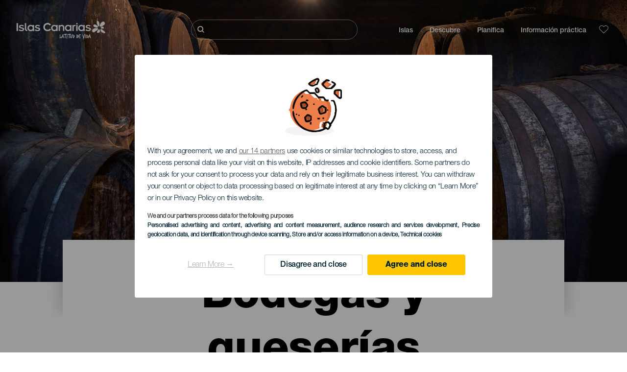

--- FILE ---
content_type: text/html; charset=UTF-8
request_url: https://www.holaislascanarias.com/bodegas-y-queserias/tenerife/all/queserias/
body_size: 17699
content:
<!DOCTYPE html>
<html lang="es" dir="ltr" prefix="content: http://purl.org/rss/1.0/modules/content/  dc: http://purl.org/dc/terms/  foaf: http://xmlns.com/foaf/0.1/  og: http://ogp.me/ns#  rdfs: http://www.w3.org/2000/01/rdf-schema#  schema: http://schema.org/  sioc: http://rdfs.org/sioc/ns#  sioct: http://rdfs.org/sioc/types#  skos: http://www.w3.org/2004/02/skos/core#  xsd: http://www.w3.org/2001/XMLSchema# ">
  <head>
    
<script type="text/javascript">window.didomiConfig = {sdkPath: 'https://consent.turismodeislascanarias.com/',apiPath: 'https://consent.turismodeislascanarias.com/api',};const params=new URLSearchParams(window.location.search),obj={default:{o:"6BnhmbGm",a:"G6t7rJw6",t:"ZmNEt4fB",c:"Ni9zmQUj"},lagomera:{o:"mB22aiEH",a:"JzEGaxRZ",t:"WYtjb4Va",c:"RWNPAVnJ"},fuerteventura:{o:"NpgiKcUa",a:"N9XKUFGz",t:"L8qFU4Bg",c:"jcFtrMxw"},lapalma:{o:"wR2Yp4Mi",a:"QEaAGnYp",t:"6xmXM8XC",c:"4V87RBnk"}};function setNotice(a,e){let t=window.location.hostname,o; if (t.includes("lagomera") && a.has("campaign") && a.get("campaign").includes("alcance")){o = e.lagomera.a}else if (t.includes("lagomera") && a.has("campaign") && a.get("campaign").includes("trafico")){o = e.lagomera.t}else if (t.includes("lagomera") && a.has("campaign") && a.get("campaign").includes("conversion")){o = e.lagomera.c  }else if (t.includes("lagomera") && a.has("campaign") == false){o = e.lagomera.o}else if(t.includes("fuerteventura") && a.has("campaign") && a.get("campaign").includes("alcance")){o = e.fuerteventura.a}else if (t.includes("fuerteventura") && a.has("campaign") && a.get("campaign").includes("trafico")){o = e.fuerteventura.t}else if (t.includes("fuerteventura") && a.has("campaign") && a.get("campaign").includes("conversion")){o = e.fuerteventura.c}else if (t.includes("fuerteventura") && a.has("campaign") == false){o = e.fuerteventura.o  }else if(t.includes("lapalma") && a.has("campaign") && a.get("campaign").includes("alcance")){o = e.lapalma.a}else if (t.includes("lapalma") && a.has("campaign") && a.get("campaign").includes("trafico")){o = e.lapalma.t  }else if (t.includes("lapalma") && a.has("campaign") && a.get("campaign").includes("conversion")){o = e.lapalma.c}else if (t.includes("lapalma") && a.has("campaign") == false){o = e.lapalma.o}else if(a.has("campaign") && a.get("campaign").includes("alcance")){o = e.default.a}else if (a.has("campaign") && a.get("campaign").includes("trafico")){o = e.default.t}else if (a.has("campaign") && a.get("campaign").includes("conversion")){o = e.default.c}else if (a.has("campaign")){o = e.default.a}else {o = e.default.o} return o;}; const noticeId=setNotice(params,obj);
window.gdprAppliesGlobally=true;(function(){function a(e){if(!window.frames[e]){if(document.body&&document.body.firstChild){var t=document.body;var n=document.createElement("iframe");n.style.display="none";n.name=e;n.title=e;t.insertBefore(n,t.firstChild)} else{setTimeout(function(){a(e)},5)}}}function e(n,r,o,c,s){function e(e,t,n,a){if(typeof n!=="function"){return}if(!window[r]){window[r]=[]}var i=false;if(s){i=s(e,t,n)}if(!i){window[r].push({command:e,parameter:t,callback:n,version:a})}}e.stub=true;function t(a){if(!window[n]||window[n].stub!==true){return}if(!a.data){return} var i=typeof a.data==="string";var e;try{e=i?JSON.parse(a.data):a.data}catch(t){return}if(e[o]){var r=e[o];window[n](r.command,r.parameter,function(e,t){var n={};n[c]={returnValue:e,success:t,callId:r.callId};a.source.postMessage(i?JSON.stringify(n):n,"*")},r.version)}} if(typeof window[n]!=="function"){window[n]=e;if(window.addEventListener){window.addEventListener("message",t,false)}else{window.attachEvent("onmessage",t)}}}e("__tcfapi","__tcfapiBuffer","__tcfapiCall","__tcfapiReturn");a("__tcfapiLocator");(function(e,tgt){ var t=document.createElement("script");t.id="spcloader";t.type="text/javascript";t.async=true;t.src="https://consent.turismodeislascanarias.com/"+e+"/loader.js?target_type=notice&target="+tgt;t.charset="utf-8";var n=document.getElementsByTagName("script")[0];n.parentNode.insertBefore(t,n)})("2ecd9e5e-4b27-47b9-9fed-7205ecbbdd5c",noticeId)})();</script>
<script type="text/javascript">let agreed=getCookie("cookie-agreed");(void 0===agreed||2!=agreed)&&setCookie("cookie-agreed",2,null);let categories=getCookie("cookie-agreed-categories");function getCookie(e){return document.cookie.split(";").reduce(function(o,i){var t=i.split("=");return t[0].trim()===e?t[1]:o},void 0)}function setCookie(e,o,i){if(null==i){document.cookie=e+"="+o+";path=/";return}var t=new Date;t.setTime(t.getTime()+864e5*i);var r="expires="+t.toUTCString();document.cookie=e+"="+o+";"+r+";path=/"}void 0===categories&&setCookie("cookie-agreed-categories",'["obligatorios"]',null);</script>
<script type="didomi/javascript" data-vendor="c:promoturp-JTTe69NJ" data-purposes="select_personalized_content" data-loading="immediate">categories=getCookie("cookie-agreed-categories");let new_categories='"obligatorios"';"undefined"!=typeof categories&&categories.includes("tracking")&&(new_categories=new_categories.concat(',"tracking"')),1==={gdpr_consent_vendor}&&(new_categories=new_categories.concat(',"marketing"')),new_categories="["+new_categories+"]",("undefined"==typeof categories||categories!==new_categories)&&setCookie("cookie-agreed-categories",new_categories,null);</script>
<script>(function(w,d,s,l,i){w[l] = w[l] || [];w[l].push({'gtm.start':new Date().getTime(),event:'gtm.js'});var f=d.getElementsByTagName(s)[0],j=d.createElement(s),dl=l!='dataLayer'?'&l='+l:'';j.async=true;j.src='https://s2s.holaislascanarias.com/gtm.js?id='+i+dl;f.parentNode.insertBefore(j,f);})(window,document,'script','dataLayer','GTM-NGVGCWCC');</script>
        <meta charset="utf-8" />
<style>/* @see https://github.com/aFarkas/lazysizes#broken-image-symbol */.js img.lazyload:not([src]) { visibility: hidden; }/* @see https://github.com/aFarkas/lazysizes#automatically-setting-the-sizes-attribute */.js img.lazyloaded[data-sizes=auto] { display: block; width: 100%; }</style>
<meta name="description" content="El queso y el vino son dos de los productos más característicos de la gastronomía canaria. Hablar de los vinos canarios es hacer referencia a sus 10 denominaciones de origen, fruto de los diferentes microclimas de las islas y los drásticos cambios de altitud que se dan en muy pocos metros en su geografía." />
<link rel="canonical" href="https://www.holaislascanarias.com/bodegas-y-queserias/tenerife/" />
<meta name="robots" content="index, follow" />
<meta property="og:site_name" content="Hola Islas Canarias" />
<meta property="og:url" content="https://www.holaislascanarias.com/bodegas-y-queserias/tenerife/all/queserias/" />
<meta property="og:title" content="Bodegas y queserías" />
<meta property="og:description" content="El queso y el vino son dos de los productos más característicos de la gastronomía canaria. Hablar de los vinos canarios es hacer referencia a sus 10 denominaciones de origen, fruto de los diferentes microclimas de las islas y los drásticos cambios de altitud que se dan en muy pocos metros en su geografía." />
<meta property="og:image" content="https://www.holaislascanarias.com/sites/default/files/styles/16_9_desktop/public/header-images/2020-12/Desktop-distribuidora-de-distribuidoras-bodegas-y-queseri%CC%81as_0.jpg?itok=DanWlzzB" />
<meta name="twitter:card" content="summary_large_image" />
<meta name="twitter:title" content="Bodegas y queserías" />
<meta name="twitter:description" content="El queso y el vino son dos de los productos más característicos de la gastronomía canaria. Hablar de los vinos canarios es hacer referencia a sus 10 denominaciones de origen, fruto de los diferentes microclimas de las islas y los drásticos cambios de altitud que se dan en muy pocos metros en su geografía." />
<meta name="Generator" content="Drupal 10 (https://www.drupal.org)" />
<meta name="MobileOptimized" content="width" />
<meta name="HandheldFriendly" content="true" />
<meta name="viewport" content="width=device-width, initial-scale=1.0" />
<script type="application/ld+json">{
    "@context": "https://schema.org",
    "@graph": [
        {
            "@type": "Article",
            "name": "Bodegas y queserías",
            "headline": "Bodegas y queserías",
            "description": "El queso y el vino son dos de los productos más característicos de la gastronomía canaria. Hablar de los vinos canarios es hacer referencia a sus 10 denominaciones de origen, fruto de los diferentes microclimas de las islas y los drásticos cambios de altitud que se dan en muy pocos metros en su geografía.",
            "image": {
                "@type": "ImageObject",
                "url": "https://www.holaislascanarias.com/sites/default/files/styles/16_9_desktop/public/header-images/2020-12/Desktop-distribuidora-de-distribuidoras-bodegas-y-queseri%CC%81as_0.jpg?itok=DanWlzzB",
                "width": "1920",
                "height": "1080"
            },
            "datePublished": "2020-11-18T11:48:53+0000"
        }
    ]
}</script>
<style>
			#header_hic .background {
																						background-color:
					#EEEEEE;

								opacity:
				1.000;
								            }
																							#header_hic .background_image {
											background-color:
					#EEEEEE;
											opacity: 1;
										}
										#header_hic .background_image:after {
											background: url('/sites/default/files/header-images/2024-10/TF-PH29925.jpg') no-repeat
					center center
					!important;
											opacity:
					1.000;
											background-size: cover !important;
										}
										#header_hic .background_image_mov:after {
					        				background:  url(/sites/default/files/header-images/2024-10/TF-mv-PH29925.jpg) no-repeat
					center center
					!important;;
					        				opacity:
					1.000;
					        				background-size: cover !important;
					        			}

					imagen-dinamic			</style>
<link rel="icon" href="/themes/custom/hic_front_theme/www_holaislascanarias_com.ico" type="image/vnd.microsoft.icon" />
<link rel="alternate" hreflang="es" href="https://www.holaislascanarias.com/bodegas-y-queserias/tenerife/all/queserias/" />
<link rel="alternate" hreflang="en" href="https://www.hellocanaryislands.com/wineries-and-cheese-shops/" />
<link rel="alternate" hreflang="de" href="https://www.hallokanarischeinseln.com/weinkeller-und-kaesereien/" />
<link rel="alternate" hreflang="it" href="https://www.ciaoisolecanarie.com/cantine-e-caseifici/" />
<link rel="alternate" hreflang="fr" href="https://www.salutilescanaries.com/caves-et-fromageries/" />
<link rel="alternate" hreflang="cs" href="https://www.ahojkanarskeostrovy.com/vinne-sklepy-a-syrarstvi/" />
<link rel="alternate" hreflang="nl" href="https://www.hallocanarischeeilanden.com/wijnkelders-en-kaasfabrieken/" />
<link rel="alternate" hreflang="fi" href="https://www.heikanariansaaret.com/viinikellarit-ja-juustotilat/" />
<link rel="alternate" hreflang="pl" href="https://www.czescwyspykanaryjskie.com/piwnice-winiarskie-i-wytwornie-serow/" />
<link rel="alternate" hreflang="nb" href="https://www.heikanarioyene.com/ost-og-vinbutikker/" />
<link rel="alternate" hreflang="pt-pt" href="https://www.olailhascanarias.com/adegas-e-queijarias/" />
<link rel="alternate" hreflang="sv" href="https://www.hejkanarieoarna.com/vinkallare-och-ysterier/" />
<link rel="alternate" hreflang="da" href="https://www.hejkanariskeoer.com/vingaarde-og-osterier/" />
<link rel="alternate" hreflang="hu" href="https://www.hellokanariszigetek.com/boraszatok-es-sajtkeszitok/" />
<link rel="alternate" hreflang="ru" href="https://www.privetkanarskieostrova.com/vinnye-pogreba-i-syrnye-magazinyv/" />
<link rel="alternate" hreflang="x-default" href="https://www.hellocanaryislands.com/wineries-and-cheese-shops/" />

    <title>Bodegas y queserías   Tenerife Todos los municipios  Queserías | Hola Islas Canarias</title>
    <link rel="stylesheet" media="all" href="/sites/default/files/css/css_1fXtxqW1xc8U7PHSS12ZvC5Hx6espyhHr2dJOnKpk3c.css?delta=0&amp;language=es&amp;theme=hic_front_theme&amp;include=[base64]" />
<link rel="stylesheet" media="all" href="/sites/default/files/css/css_aHIfbj_ipSd-d51T40zV7iTQFFeEUygMVYJf-odKNG4.css?delta=1&amp;language=es&amp;theme=hic_front_theme&amp;include=[base64]" />

    <script type="application/json" data-drupal-selector="drupal-settings-json">{"path":{"baseUrl":"\/","pathPrefix":"","currentPath":"node\/4942","currentPathIsAdmin":false,"isFront":false,"currentLanguage":"es","currentQuery":{"_x_hic_res_distribuitor_original_path":"\/bodegas-y-queserias\/tenerife\/all\/queserias","_x_hic_res_distributor_lang_id":"es","_x_hic_res_distributor_nid":"4942","filters_data":"dGVuZXJpZmUsYWxsLHF1ZXNlcmlhcw==","resource_type":"c_bodegas_y_queserias"}},"pluralDelimiter":"\u0003","suppressDeprecationErrors":true,"ajaxPageState":{"libraries":"[base64]","theme":"hic_front_theme","theme_token":null},"ajaxTrustedUrl":{"\/resultados-de-la-busqueda":true},"current_language":"es","lazy":{"lazysizes":{"lazyClass":"lazyload","loadedClass":"lazyloaded","loadingClass":"lazyloading","preloadClass":"lazypreload","errorClass":"lazyerror","autosizesClass":"lazyautosizes","srcAttr":"data-src","srcsetAttr":"data-srcset","sizesAttr":"data-sizes","minSize":40,"customMedia":[],"init":true,"expFactor":1.5,"hFac":0.8,"loadMode":2,"loadHidden":true,"ricTimeout":0,"throttleDelay":125,"plugins":[]},"placeholderSrc":"","preferNative":true,"minified":true,"libraryPath":"\/libraries\/lazysizes"},"smartIp":"{\u0022location\u0022:[]}","smartIpSrc":{"smartIp":"smart_ip","geocodedSmartIp":"geocoded_smart_ip","w3c":"w3c"},"hic_footer":{"resetCookiesDidomi":{"selector":".reset-cookies-link-didomi"}},"current_domain":null,"csp":{"nonce":"_UZo-ciBgwGbYJUm_35y1g"},"user":{"uid":0,"permissionsHash":"9e04b2716ae0433aeb5d52e0e4394d8db5cf647bbf4fa56cc2a00b85e133fe82"}}</script>
<script src="/core/assets/vendor/jquery/jquery.min.js?v=3.7.1"></script>
<script src="/core/assets/vendor/once/once.min.js?v=1.0.1"></script>
<script src="/sites/default/files/languages/es_h1fBLCbhT8zpvgO9r3XFjVBCxnOzQMvlxwes3YDYMWA.js?t95kn7"></script>
<script src="/core/misc/drupalSettingsLoader.js?v=10.5.7"></script>
<script src="/core/misc/drupal.js?v=10.5.7"></script>
<script src="/core/misc/drupal.init.js?v=10.5.7"></script>
<script src="/modules/custom/hic_customization/js/hic_customization.js?v=1.1"></script>
<script src="/modules/custom/hic_customization/js/dmp.js?v=1.1"></script>

  </head>
  <body class="path-node page-node-type-resource-distributor">
  	<!-- Google Tag Manager (noscript) -->
    <noscript><iframe name="__tcfapiLocator" title="__tcfapiLocator" src="https://s2s.holaislascanarias.com/ns.html?id=GTM-WZFWB8S"
    height="0" width="0" style="display:none;visibility:hidden" aria-hidden="true"></iframe></noscript>
    <!-- End Google Tag Manager (noscript) -->

        <a href="#main-content" class="visually-hidden focusable skip-link">
      Pasar al contenido principal
    </a>
    
      <div class="dialog-off-canvas-main-canvas" data-off-canvas-main-canvas>
    
<div class="layout-container">
  <main role="main">
  
          <aside class="layout-sidebar-second" role="complementary">
        
      </aside>
        <a id="main-content" tabindex="-1"></a>	  <div class="page-content">
      <header role="banner">

                
          <div class="light region region-header">
    <div class="opener-menu-block block block-hic-header block-hic-menu-mobile-opener-block" id="block-opener-menu">
  
    
      <div id="menu_mobile_opener" class="menu_mobile_opener"></div>

  </div>
<div id="block-hicheaderlogo" class="block block-hic-header block-hic-header-logo">
  
    
      <a href="https://www.holaislascanarias.com/" title="Inicio">


<div class="logo_image">
  <img class="logo_front" src="/sites/default/files/logos/logoES_LightMenu_0.png" alt="Islas Canarias logo" title="Logo de Hola Islas Canarias" typeof="foaf:Image" />
<img class="logo_hover" src="/sites/default/files/logos/logoES_Hover_0_1.png" alt="Islas Canarias logo" typeof="foaf:Image" />
<img class="logo_sticky" src="/sites/default/files/logos/logoES_DarkMenu_0_1.png" alt="Islas Canarias logo" typeof="foaf:Image" />

</div>
</a>
  </div>

<div  class="hic-search-engine-block-form block block-search container-inline" data-drupal-selector="hic-search-engine-block-form" id="block-hicsearchengineblockform">
	
		
		<div class="search-block">
		<div class="search-block-elements-wrapper">
			<form action="/resultados-de-la-busqueda" method="get" id="hic-search-engine-block-form" accept-charset="UTF-8">
  <div class="js-form-item form-item js-form-type-search form-type-search js-form-item-search form-item-search form-no-label">
                <label for="search-text" class="visually-hidden">Buscar</label>

        <input title="Escriba lo que quiere buscar." id="search-text" autocomplete="off" data-drupal-selector="edit-search" type="search" name="search" value="" size="15" maxlength="128" class="form-search" aria-label="Buscar" />

        </div>



<div data-drupal-selector="edit-actions" class="form-actions js-form-wrapper form-wrapper" id="edit-actions">
  <input data-drupal-selector="edit-submit" type="submit" id="edit-submit" value="Buscar" class="button js-form-submit form-submit" />

</div>

</form>

		</div>
		<span class="mobile-search-trigger closed"></span>
	</div>
	</div>
<nav role="navigation" aria-labelledby="block-hic-front-theme-main-menu-menu" id="block-hic-front-theme-main-menu" class="block block-menu navigation menu--main">
            
  <span class="visually-hidden" id="block-hic-front-theme-main-menu-menu">Navegación principal</span>
  

        
              <ul class="menu">
                    <li class="menu-item menu-item--expanded">
        <span>Islas</span>
                                <ul class="menu">
                    <li class="menu-item">
        <a href="https://www.holaislascanarias.com/experiencias/las-islas-canarias-te-esperan/" data-drupal-link-system-path="node/41">Islas Canarias</a>
              </li>
                <li class="menu-item">
        <a href="https://www.holaislascanarias.com/tenerife/" data-drupal-link-system-path="node/184">Tenerife</a>
              </li>
                <li class="menu-item">
        <a href="https://www.holaislascanarias.com/gran-canaria/" data-drupal-link-system-path="node/185">Gran Canaria</a>
              </li>
                <li class="menu-item">
        <a href="https://www.holaislascanarias.com/lanzarote/" data-drupal-link-system-path="node/186">Lanzarote</a>
              </li>
                <li class="menu-item">
        <a href="https://www.visitfuerteventura.com" target="_self">Fuerteventura</a>
              </li>
                <li class="menu-item">
        <a href="https://visitlapalma.es">La Palma</a>
              </li>
                <li class="menu-item">
        <a href="https://lagomera.travel/" target="_self">La Gomera</a>
              </li>
                <li class="menu-item">
        <a href="https://elhierro.travel/">El Hierro</a>
              </li>
                <li class="menu-item">
        <a href="https://www.holaislascanarias.com/la-graciosa/" data-drupal-link-system-path="node/192">La Graciosa</a>
              </li>
        </ul>
  
              </li>
                <li class="menu-item menu-item--expanded">
        <span>Descubre</span>
                                <ul class="menu">
                    <li class="menu-item">
        <a href="https://www.holaislascanarias.com/experiencias/" data-drupal-link-system-path="node/82">Todos los artículos</a>
              </li>
                <li class="menu-item">
        <a href="https://www.holaislascanarias.com/costa-y-playa/" data-drupal-link-system-path="node/19">Costa y Playa</a>
              </li>
                <li class="menu-item">
        <a href="https://www.holaislascanarias.com/gastronomia-canaria/" data-drupal-link-system-path="node/21">Gastronomia</a>
              </li>
                <li class="menu-item">
        <a href="https://www.holaislascanarias.com/naturaleza-en-estado-puro/" data-drupal-link-system-path="node/22">Naturaleza</a>
              </li>
                <li class="menu-item">
        <a href="https://www.holaislascanarias.com/patrimonio-y-cultura-de-las-islas-canarias/" data-drupal-link-system-path="node/34990">Cultura</a>
              </li>
                <li class="menu-item">
        <a href="https://www.holaislascanarias.com/cruceros-en-las-islas-canarias/" data-drupal-link-system-path="node/20">Cruceros</a>
              </li>
                <li class="menu-item">
        <a href="https://www.holaislascanarias.com/turismo-activo-en-las-islas-canarias/" data-drupal-link-system-path="node/23">Turismo activo</a>
              </li>
                <li class="menu-item">
        <a href="https://www.holaislascanarias.com/entrenamiento-deportivo-profesional/" data-drupal-link-system-path="node/32008">Entrenamiento deportivo</a>
              </li>
                <li class="menu-item">
        <a href="https://www.holaislascanarias.com/las-islas-canarias-para-toda-la-familia/" data-drupal-link-system-path="node/21937">Turismo en familia</a>
              </li>
                <li class="menu-item">
        <a href="https://www.holaislascanarias.com/teletrabajar-desde-las-islas-canarias/" data-drupal-link-system-path="node/10708">Teletrabajo</a>
              </li>
                <li class="menu-item">
        <a href="https://www.holaislascanarias.com/turismo-LGTBI/" data-drupal-link-system-path="node/11362">LGTBI</a>
              </li>
        </ul>
  
              </li>
                <li class="menu-item menu-item--expanded menu-item--active-trail">
        <span class="two-column-menu">Planifica</span>
                                <ul class="menu">
                    <li class="menu-item">
        <a href="https://www.holaislascanarias.com/playas/" data-drupal-link-system-path="node/4912">Playas</a>
              </li>
                <li class="menu-item">
        <a href="https://www.holaislascanarias.com/espacios-naturales/" data-drupal-link-system-path="node/4951">Espacios naturales</a>
              </li>
                <li class="menu-item">
        <a href="https://www.holaislascanarias.com/piscinas-naturales/" data-drupal-link-system-path="node/5005">Piscinas naturales</a>
              </li>
                <li class="menu-item">
        <a href="https://www.holaislascanarias.com/senderos/" data-drupal-link-system-path="node/4987">Senderos</a>
              </li>
                <li class="menu-item">
        <a href="https://www.holaislascanarias.com/miradores/" data-drupal-link-system-path="node/4915">Miradores</a>
              </li>
                <li class="menu-item">
        <a href="https://www.holaislascanarias.com/avistamiento-de-ballenas-y-delfines/" data-drupal-link-system-path="node/4948">Avistamiento de ballenas y delfines</a>
              </li>
                <li class="menu-item">
        <a href="https://www.holaislascanarias.com/lugares-con-encanto/" data-drupal-link-system-path="node/4930">Lugares con encanto</a>
              </li>
                <li class="menu-item">
        <a href="https://www.holaislascanarias.com/observacion-de-estrellas/" data-drupal-link-system-path="node/4945">Observación de estrellas</a>
              </li>
                <li class="menu-item">
        <a href="https://www.holaislascanarias.com/centros-de-ocio/" data-drupal-link-system-path="node/4990">Centros de ocio</a>
              </li>
                <li class="menu-item">
        <a href="https://www.holaislascanarias.com/puntos-de-inmersion/" data-drupal-link-system-path="node/4972">Puntos de inmersión</a>
              </li>
                <li class="menu-item">
        <a href="https://www.holaislascanarias.com/museos-y-visitas-de-interes/" data-drupal-link-system-path="node/4927">Museos y visitas de interés</a>
              </li>
                <li class="menu-item">
        <a href="https://www.holaislascanarias.com/surf/" data-drupal-link-system-path="node/4975">Surf</a>
              </li>
                <li class="menu-item">
        <a href="https://www.holaislascanarias.com/localidades-turisticas/" data-drupal-link-system-path="node/4933">Localidades turísticas</a>
              </li>
                <li class="menu-item">
        <a href="https://www.holaislascanarias.com/windsurf/" data-drupal-link-system-path="node/4978">Windsurf</a>
              </li>
                <li class="menu-item">
        <a href="https://www.holaislascanarias.com/puertos-y-marinas/" data-drupal-link-system-path="node/4936">Puertos y marinas</a>
              </li>
                <li class="menu-item">
        <a href="https://www.holaislascanarias.com/bodyboard/" data-drupal-link-system-path="node/4984">Bodyboard</a>
              </li>
                <li class="menu-item">
        <a href="https://www.holaislascanarias.com/compras/" data-drupal-link-system-path="node/4924">Compras</a>
              </li>
                <li class="menu-item">
        <a href="https://www.holaislascanarias.com/kitesurf/" data-drupal-link-system-path="node/4981">Kitesurf</a>
              </li>
                <li class="menu-item">
        <a href="https://www.holaislascanarias.com/campos-de-golf/" data-drupal-link-system-path="node/4939">Campos de Golf</a>
              </li>
                <li class="menu-item">
        <a href="https://www.holaislascanarias.com/escalada/" data-drupal-link-system-path="node/4957">Escalada</a>
              </li>
                <li class="menu-item">
        <a href="https://www.holaislascanarias.com/rutas-para-cruceristas/" data-drupal-link-system-path="node/9601">Rutas para cruceristas</a>
              </li>
                <li class="menu-item">
        <a href="https://www.holaislascanarias.com/trail-running/" data-drupal-link-system-path="node/4963">Trail</a>
              </li>
                <li class="menu-item">
        <a href="https://www.holaislascanarias.com/rutas-en-coche/" data-drupal-link-system-path="node/5008">Rutas en coche</a>
              </li>
                <li class="menu-item">
        <a href="https://www.holaislascanarias.com/orientacion-en-las-islas-canarias/" data-drupal-link-system-path="node/4954">Orientación</a>
              </li>
                <li class="menu-item menu-item--active-trail">
        <a href="https://www.holaislascanarias.com/bodegas-y-queserias/tenerife/all/queserias/" data-drupal-link-system-path="node/4942">Bodegas y queserías</a>
              </li>
                <li class="menu-item">
        <a href="https://www.holaislascanarias.com/parapente/" data-drupal-link-system-path="node/4966">Parapente</a>
              </li>
                <li class="menu-item">
        <a href="https://www.holaislascanarias.com/spa/" data-drupal-link-system-path="node/4921">Spas</a>
              </li>
                <li class="menu-item">
        <a href="https://www.holaislascanarias.com/mountain-bike/" data-drupal-link-system-path="node/4969">Mountain Bike</a>
              </li>
                <li class="menu-item">
        <a href="https://www.holaislascanarias.com/rutas-de-ciclismo/" data-drupal-link-system-path="node/4960">Rutas de ciclismo</a>
              </li>
                <li class="menu-item">
        <a href="https://www.holaislascanarias.com/planificador/" target="_self" data-drupal-link-system-path="node/97">Planificador</a>
              </li>
        </ul>
  
              </li>
                <li class="menu-item menu-item--expanded">
        <span class="useful-info">Información práctica</span>
                                <ul class="menu">
                    <li class="menu-item">
        <a href="https://www.holaislascanarias.com/el-archipielago/" data-drupal-link-system-path="node/5497">El archipiélago</a>
              </li>
                <li class="menu-item">
        <a href="https://www.holaislascanarias.com/el-tiempo-en-las-islas/" data-drupal-link-system-path="node/5503">El tiempo en las islas</a>
              </li>
                <li class="menu-item">
        <a href="https://www.holaislascanarias.com/alojamientos/" data-drupal-link-system-path="node/4993">Dónde dormir</a>
              </li>
                <li class="menu-item">
        <a href="https://www.holaislascanarias.com/restaurantes/" data-drupal-link-system-path="node/4918">Dónde comer</a>
              </li>
                <li class="menu-item">
        <a href="https://www.holaislascanarias.com/viajar-con-mascotas/" data-drupal-link-system-path="node/4999">Mascotas</a>
              </li>
                <li class="menu-item">
        <a href="https://www.holaislascanarias.com/eventos/" data-drupal-link-system-path="node/94">Agenda</a>
              </li>
                <li class="menu-item">
        <a href="https://www.holaislascanarias.com/viajar-a-las-islas-canarias/" data-drupal-link-system-path="node/5515">Cómo llegar</a>
              </li>
                <li class="menu-item">
        <a href="https://www.holaislascanarias.com/viajar-entre-islas/" data-drupal-link-system-path="node/5500">Viajar entre islas</a>
              </li>
                <li class="menu-item">
        <a href="https://www.holaislascanarias.com/moverse-dentro-de-la-isla/" data-drupal-link-system-path="node/9952">Moverse dentro de la isla</a>
              </li>
                <li class="menu-item">
        <a href="https://www.holaislascanarias.com/un-destino-turistico-accesible/" data-drupal-link-system-path="node/865">Accesibilidad</a>
              </li>
                <li class="menu-item">
        <a href="https://www.holaislascanarias.com/directorio-de-servicios/" data-drupal-link-system-path="node/104">Directorio de servicios</a>
              </li>
                <li class="menu-item">
        <a href="https://www.holaislascanarias.com/unas-islas-comprometidas-con-la-sostenibilidad/" data-drupal-link-system-path="node/1082398">Compromiso con la sostenibilidad</a>
              </li>
                <li class="menu-item">
        <a href="https://www.holaislascanarias.com/finaliza-la-erupcion-en-la-isla-de-la-palma/" target="_self" data-drupal-link-system-path="node/27013">Erupción en La Palma</a>
              </li>
                <li class="menu-item">
        <a href="https://www.holaislascanarias.com/un-bano-seguro/" data-drupal-link-system-path="node/33169">Consejos para un baño seguro</a>
              </li>
        </ul>
  
              </li>
        </ul>
  


  </nav>
<div id="block-hicheaderfavouriteblock" class="block block-hic-favourites block-hic-header-favourite-block">
  
    
      


<div class="header-favourite-block">
	<div class="heart-favourites-mov">
		<a href="https://www.holaislascanarias.com/favoritos/" aria-label="Go to favourites"> 
			<span class="favourite-icon-container-mov"> 
		</span>
		</a>
	</div>
	<div class="heart-favourites"></div>
	<div class="wrapper-menu hidden">
		<div class="menu-container">
			<ul>
				<li data-show-on-favourites="false">
					No ha seleccionado favoritos
				</li>
				<li data-show-on-favourites="true" class="fav-true">
					<a href="https://www.holaislascanarias.com/favoritos/"> Consulta tus favoritos 
						<span class="favourite-icon-container"></span>
					</a>
				</li>
				<li data-show-on-favourites="true" class="pdf-icon">
					<a href="https://www.holaislascanarias.com/hic_favourites/pdf_form" class="use-ajax" data-dialog-type="modal" data-dialog-options="{&quot;width&quot;:893,&quot;closeText&quot;:&quot;&quot;,&quot;dialogClass&quot;:&quot;modal-pdf&quot;}">Descargar como PDF</a>
				</li>
				<li data-show-on-favourites="true" class="dwlMbl-icon">
					<a href="https://www.holaislascanarias.com/favourites/download" class="use-ajax" data-dialog-type="modal" data-dialog-options="{&quot;width&quot;:893,&quot;closeText&quot;:&quot;&quot;,&quot;dialogClass&quot;:&quot;modal-qr&quot;}">Enviar al móvil</a>
				</li> 				<li class="planifier-link">
					<a href="https://www.holaislascanarias.com/planificador/">
						Pruebe el planificador
					</a>
				</li>
			</ul>
		</div>
	</div>
</div>

  </div>

  </div>

        
      </header>
        <div class="region region-primary-menu">
    <div id="block-hic-common-header" class="block block-hic-header block-hic-header-block">
  
    
      







		
		<div id="header_hic" data-img="PH29925" class="header w-tab light height-medium" style="background-color: #FFFFFF !important;">

											
									

			
				<div class="background_image dktH-center dktV-middle"></div>
				<div class="background_image_mov mblH-center mblV-middle "></div>
						
																													<div class="content tab hor-align-center-ml ver-align-down-ml
																		 subtitle-up" style="background-color: #FFFFFF;">
											
								                  <div class="titles subtitle-up">
								
                                    											<h1 class="title font-width-bold large" style="color: #000000;">
							Bodegas y queserías
						</h1>
					                                                    </div>

																
																																																																					</div>
																																				</div>

  </div>

  </div>

        <div class="region region-highlighted">
    <div data-drupal-messages-fallback class="hidden"></div>

  </div>

      
      <div class="layout-content">
          <div class="region region-content">
    <div id="block-hic-front-theme-content" class="block block-system block-system-main-block">
  
    
      






<article  about="https://www.holaislascanarias.com/bodegas-y-queserias/tenerife/all/queserias/" class="node node--type-resource-distributor node--view-mode-full">
	
	

	<div  class="node__content">
    <div class="node-distrib-resource-content">
      <div class="wrapper-intro-resources-distrib"><div class="intro-results"><h2 class="subtitle-island">
            Bodegas y queserías - Tenerife
          </h2><p class="summary-island">
            En Tenerife merecen especial atención las siguientes.
          </p></div>

        </div>

      <div class="wrapper-resources-filters">
        


<div class="filter-wrapper">
  <p>Islas</p>



<div class="islands-wrapper">
  


<div class="select-wrapper">
  


<div class="trigger-wrapper down">
  <input class="limit-trigger button" type="button" name="tenerife" value="Tenerife" />

</div>



<div class="item-selector-wrapper collapsed">
  <p class="item-list-wrapper"><a href="/bodegas-y-queserias/el-hierro/all/queserias/">El Hierro</a>
<a href="/bodegas-y-queserias/fuerteventura/all/queserias/">Fuerteventura</a>
<a href="/bodegas-y-queserias/gran-canaria/all/queserias/">Gran Canaria</a>
<a href="/bodegas-y-queserias/la-gomera/all/queserias/">La Gomera</a>
<a href="/bodegas-y-queserias/la-graciosa/all/queserias/">La Graciosa</a>
<a href="/bodegas-y-queserias/la-palma/all/queserias/">La Palma</a>
<a href="/bodegas-y-queserias/lanzarote/all/queserias/">Lanzarote</a>
<a href="/bodegas-y-queserias/tenerife/all/queserias/">Tenerife</a>
<a href="/bodegas-y-queserias/islas-canarias/all/queserias/">Todas las islas</a>
</p>
</div>

</div>

</div>

</div>



<div class="filter-wrapper">
  <p>Municipio</p>



<div class="islands-wrapper">
  


<div class="select-wrapper">
  


<div class="trigger-wrapper down">
  <input class="limit-trigger button" type="button" name="todo(s)" value="Todo(s)" />

</div>



<div class="item-selector-wrapper collapsed">
  <p class="item-list-wrapper"><a href="/bodegas-y-queserias/tenerife/adeje/queserias/">Adeje</a>
<a href="/bodegas-y-queserias/tenerife/arafo/queserias/">Arafo</a>
<a href="/bodegas-y-queserias/tenerife/arico/queserias/">Arico</a>
<a href="/bodegas-y-queserias/tenerife/arona/queserias/">Arona</a>
<a href="/bodegas-y-queserias/tenerife/buenavista-del-norte/queserias/">Buenavista del Norte</a>
<a href="/bodegas-y-queserias/tenerife/candelaria/queserias/">Candelaria</a>
<a href="/bodegas-y-queserias/tenerife/el-rosario/queserias/">El Rosario</a>
<a href="/bodegas-y-queserias/tenerife/el-sauzal/queserias/">El Sauzal</a>
<a href="/bodegas-y-queserias/tenerife/el-tanque/queserias/">El Tanque</a>
<a href="/bodegas-y-queserias/tenerife/fasnia/queserias/">Fasnia</a>
<a href="/bodegas-y-queserias/tenerife/garachico/queserias/">Garachico</a>
<a href="/bodegas-y-queserias/tenerife/granadilla-de-abona/queserias/">Granadilla de Abona</a>
<a href="/bodegas-y-queserias/tenerife/guia-de-isora/queserias/">Guía de Isora</a>
<a href="/bodegas-y-queserias/tenerife/guimar/queserias/">Güímar</a>
<a href="/bodegas-y-queserias/tenerife/icod-de-los-vinos/queserias/">Icod de los Vinos</a>
<a href="/bodegas-y-queserias/tenerife/la-guancha/queserias/">La Guancha</a>
<a href="/bodegas-y-queserias/tenerife/la-matanza-de-acentejo/queserias/">La Matanza de Acentejo</a>
<a href="/bodegas-y-queserias/tenerife/la-orotava/queserias/">La Orotava</a>
<a href="/bodegas-y-queserias/tenerife/la-victoria-de-acentejo/queserias/">La Victoria de Acentejo</a>
<a href="/bodegas-y-queserias/tenerife/los-realejos/queserias/">Los Realejos</a>
<a href="/bodegas-y-queserias/tenerife/los-silos/queserias/">Los Silos</a>
<a href="/bodegas-y-queserias/tenerife/puerto-de-la-cruz/queserias/">Puerto de La Cruz</a>
<a href="/bodegas-y-queserias/tenerife/san-cristobal-de-la-laguna/queserias/">San Cristóbal de La Laguna</a>
<a href="/bodegas-y-queserias/tenerife/san-juan-de-la-rambla/queserias/">San Juan de la Rambla</a>
<a href="/bodegas-y-queserias/tenerife/san-miguel-de-abona/queserias/">San Miguel de Abona</a>
<a href="/bodegas-y-queserias/tenerife/santa-cruz-de-tenerife/queserias/">Santa Cruz de Tenerife</a>
<a href="/bodegas-y-queserias/tenerife/santa-ursula/queserias/">Santa Úrsula</a>
<a href="/bodegas-y-queserias/tenerife/santiago-del-teide/queserias/">Santiago del Teide</a>
<a href="/bodegas-y-queserias/tenerife/tacoronte/queserias/">Tacoronte</a>
<a href="/bodegas-y-queserias/tenerife/tegueste/queserias/">Tegueste</a>
<a href="/bodegas-y-queserias/tenerife/vilaflor/queserias/">Vilaflor</a>
<a href="/bodegas-y-queserias/tenerife/all/queserias/">Todo(s)</a>
</p>
</div>

</div>

</div>

</div>



<div class="filter-wrapper">
  <p>Tipo de bodega y quesería</p>



<div class="islands-wrapper">
  


<div class="select-wrapper">
  


<div class="trigger-wrapper down">
  <input class="limit-trigger button" type="button" name="queserías" value="Queserías" />

</div>



<div class="item-selector-wrapper collapsed">
  <p class="item-list-wrapper"><a href="/bodegas-y-queserias/tenerife/all/bodegas/">Bodegas</a>
<a href="/bodegas-y-queserias/tenerife/all/queserias/">Queserías</a>
<a href="/bodegas-y-queserias/tenerife/all/">Todo(s)</a>
</p>
</div>

</div>

</div>

</div>

      </div>

      <div class="results-wrapper">
                <div class="results-grid"><div class="wrapper-item wow fadeInUp" data-wow-delay="0.2s" data-wow-duration="0.3s">
                        


  
  
  <article about="https://www.holaislascanarias.com/bodegas-y-queserias/tenerife/queseria-artesanal-el-isorano/" class="node node--type-resource-cellar node--view-mode-resources-content-related wow fadeInUp wo-final-file" data-wow-delay="0.5s" data-wow-duration="0.2s">
    
    
    <div class="resource-cellar-item">
      <div class="w-image">
      <div class="fav-container" data-nid="6715">
           <span class="ic-favourite"></span>
        <svg version="1.1" class="hearts hidden"
			xmlns="http://www.w3.org/2000/svg"
			xmlns:xlink="http://www.w3.org/1999/xlink"
			viewBox="0 0 31.181 89.321">
			<path class="heart1a" fill="#010101"
						d="M24.059,71.838c-2.053-2.053-5.381-2.053-7.434,0c-0.002,0-0.002,0-0.002,0l-1.014,1.014
				l-1.013-1.014c-2.054-2.053-5.382-2.053-7.436,0c-2.053,2.054-2.053,5.384,0,7.438l1.014,1.012l7.435,7.436l7.435-7.436l1.014-1.012
				c2.054-2.054,2.054-5.382,0.001-7.436C24.061,71.84,24.06,71.84,24.059,71.838z" />
			<path class="heart1b" fill="#010101"
						d="M24.059,71.838c-2.053-2.053-5.381-2.053-7.434,0c-0.002,0-0.002,0-0.002,0l-1.014,1.014
				l-1.013-1.014c-2.054-2.053-5.382-2.053-7.436,0c-2.053,2.054-2.053,5.384,0,7.438l1.014,1.012l7.435,7.436l7.435-7.436l1.014-1.012
				c2.054-2.054,2.054-5.382,0.001-7.436C24.061,71.84,24.06,71.84,24.059,71.838z" />
			<path class="heart2" fill="#010101"
						d="M18.343,45.734c-2.485-1.5-5.716-0.703-7.217,1.782c-0.002,0.001-0.002,0.001-0.002,0.001
				l-0.741,1.228l-1.228-0.741c-2.487-1.5-5.718-0.702-7.218,1.783c-1.501,2.486-0.703,5.719,1.784,7.221l1.227,0.739l9.001,5.435
				l5.435-9.001l0.742-1.226c1.5-2.487,0.703-5.718-1.782-7.219C18.344,45.735,18.343,45.735,18.343,45.734z" />
			<path class="heart3" fill="#010101"
						d="M30,27.841c-1.371-2.559-4.556-3.522-7.115-2.152c-0.002,0-0.002,0-0.002,0l-1.264,0.677
				l-0.677-1.264c-1.373-2.56-4.559-3.523-7.117-2.152c-2.561,1.372-3.524,4.559-2.153,7.12l0.677,1.262l4.965,9.27l9.269-4.965
				l1.264-0.675c2.56-1.372,3.524-4.558,2.153-7.118C30,27.843,30,27.843,30,27.841z" />
			</svg>
     </div>
                  <div class="field_h_images">
  <div class="field field--name-field-h-image-gallery field--type-entity-reference field--label-visually_hidden">
    <div class="field__label visually-hidden">Imagen Listado</div>
              <div class="field__item"><article class="media media--type-list-image media--view-mode-header-thumbnail">
  
      
  <div class="field field--name-field-media-image field--type-image field--label-visually_hidden">
    <div class="field__label visually-hidden">Imagen</div>
              <div class="field__item">  <img loading="lazy" src="/sites/default/files/resources/list_image/queso1.jpg" width="582" height="560" alt="queso" typeof="foaf:Image" />

</div>
          </div>

  </article>
</div>
          </div>
</div>
              </div>
      <div class="story-texts">
        <div class="field_titles">
                      <div class="field_category">
              
  <div class="field field--name-field-t-resource-type field--type-entity-reference field--label-visually_hidden">
    <div class="field__label visually-hidden">Categoría</div>
              <div class="field__item">Bodegas y queserías</div>
          </div>

            </div>
                                <div class="field_titular">
              
  <div class="field field--name-field-h-title field--type-string field--label-visually_hidden">
    <div class="field__label visually-hidden">Titular</div>
              <h3 class="field__item clamp-on" data-clamp-desktop="2" data-clamp-mobile="3">Quesería Artesanal El Isorano</h3>
          </div>

            </div>
                  </div>
        <div class="field_others">
          <div class="wrapper-tag">
            <div class="island-wrapper">
              
<div  class="field_t_island">
	<div  class="visually-hidden">
		Isla
	</div>
		<div>
						<p >
			Tenerife
		</p>
					</div>
	</div>

            </div>
                                      <div class="localidad">
                
  <div class="field field--name-field-r-city field--type-string field--label-visually_hidden">
    <div class="field__label visually-hidden">Localidad</div>
              <div class="field__item">Guía de Isora</div>
          </div>

              </div>
                      </div>

          <div class="data-tag">
                                 </div>
          <div class="field_links">
                        	                  	<a class="goToWeb" href="http://www.quesosisorano.es/" target="_blank" rel="nofollow">
                                    <span class="link-text">Ir a la web</span>
                  </a>
                                      <a class="showTheMap" href="http://www.google.com/maps/place/28.230790,-16.792296" target="_blank" rel="nofollow">
                <span class="link-text">Mostrar el mapa</span>
              </a>
                      </div>
        </div>
      </div>
    </div>
  </article>

          </div><div class="wrapper-item wow fadeInUp" data-wow-delay="0.2s" data-wow-duration="0.3s">
                        


  
  
  <article about="https://www.holaislascanarias.com/bodegas-y-queserias/tenerife/queseria-montesdeoca/" class="node node--type-resource-cellar node--view-mode-resources-content-related wow fadeInUp wo-final-file" data-wow-delay="0.5s" data-wow-duration="0.2s">
    
    
    <div class="resource-cellar-item">
      <div class="w-image">
      <div class="fav-container" data-nid="6730">
           <span class="ic-favourite"></span>
        <svg version="1.1" class="hearts hidden"
			xmlns="http://www.w3.org/2000/svg"
			xmlns:xlink="http://www.w3.org/1999/xlink"
			viewBox="0 0 31.181 89.321">
			<path class="heart1a" fill="#010101"
						d="M24.059,71.838c-2.053-2.053-5.381-2.053-7.434,0c-0.002,0-0.002,0-0.002,0l-1.014,1.014
				l-1.013-1.014c-2.054-2.053-5.382-2.053-7.436,0c-2.053,2.054-2.053,5.384,0,7.438l1.014,1.012l7.435,7.436l7.435-7.436l1.014-1.012
				c2.054-2.054,2.054-5.382,0.001-7.436C24.061,71.84,24.06,71.84,24.059,71.838z" />
			<path class="heart1b" fill="#010101"
						d="M24.059,71.838c-2.053-2.053-5.381-2.053-7.434,0c-0.002,0-0.002,0-0.002,0l-1.014,1.014
				l-1.013-1.014c-2.054-2.053-5.382-2.053-7.436,0c-2.053,2.054-2.053,5.384,0,7.438l1.014,1.012l7.435,7.436l7.435-7.436l1.014-1.012
				c2.054-2.054,2.054-5.382,0.001-7.436C24.061,71.84,24.06,71.84,24.059,71.838z" />
			<path class="heart2" fill="#010101"
						d="M18.343,45.734c-2.485-1.5-5.716-0.703-7.217,1.782c-0.002,0.001-0.002,0.001-0.002,0.001
				l-0.741,1.228l-1.228-0.741c-2.487-1.5-5.718-0.702-7.218,1.783c-1.501,2.486-0.703,5.719,1.784,7.221l1.227,0.739l9.001,5.435
				l5.435-9.001l0.742-1.226c1.5-2.487,0.703-5.718-1.782-7.219C18.344,45.735,18.343,45.735,18.343,45.734z" />
			<path class="heart3" fill="#010101"
						d="M30,27.841c-1.371-2.559-4.556-3.522-7.115-2.152c-0.002,0-0.002,0-0.002,0l-1.264,0.677
				l-0.677-1.264c-1.373-2.56-4.559-3.523-7.117-2.152c-2.561,1.372-3.524,4.559-2.153,7.12l0.677,1.262l4.965,9.27l9.269-4.965
				l1.264-0.675c2.56-1.372,3.524-4.558,2.153-7.118C30,27.843,30,27.843,30,27.841z" />
			</svg>
     </div>
                  <div class="field_h_images">
  <div class="field field--name-field-h-image-gallery field--type-entity-reference field--label-visually_hidden">
    <div class="field__label visually-hidden">Imagen Listado</div>
              <div class="field__item"><article class="media media--type-list-image media--view-mode-header-thumbnail">
  
      
  <div class="field field--name-field-media-image field--type-image field--label-visually_hidden">
    <div class="field__label visually-hidden">Imagen</div>
              <div class="field__item">  <img loading="lazy" src="/sites/default/files/resources/list_image/queso2%20%281%29.jpg" width="560" height="582" alt="Queso" typeof="foaf:Image" />

</div>
          </div>

  </article>
</div>
          </div>
</div>
              </div>
      <div class="story-texts">
        <div class="field_titles">
                      <div class="field_category">
              
  <div class="field field--name-field-t-resource-type field--type-entity-reference field--label-visually_hidden">
    <div class="field__label visually-hidden">Categoría</div>
              <div class="field__item">Bodegas y queserías</div>
          </div>

            </div>
                                <div class="field_titular">
              
  <div class="field field--name-field-h-title field--type-string field--label-visually_hidden">
    <div class="field__label visually-hidden">Titular</div>
              <h3 class="field__item clamp-on" data-clamp-desktop="2" data-clamp-mobile="3">Quesería Montesdeoca</h3>
          </div>

            </div>
                  </div>
        <div class="field_others">
          <div class="wrapper-tag">
            <div class="island-wrapper">
              
<div  class="field_t_island">
	<div  class="visually-hidden">
		Isla
	</div>
		<div>
						<p >
			Tenerife
		</p>
					</div>
	</div>

            </div>
                                      <div class="localidad">
                
  <div class="field field--name-field-r-city field--type-string field--label-visually_hidden">
    <div class="field__label visually-hidden">Localidad</div>
              <div class="field__item">Tijoco</div>
          </div>

              </div>
                      </div>

          <div class="data-tag">
                                 </div>
          <div class="field_links">
                        	                  	<a class="goToWeb" href="https://www.quesosmontesdeoca.com/" target="_blank" rel="nofollow">
                                    <span class="link-text">Ir a la web</span>
                  </a>
                                      <a class="showTheMap" href="http://www.google.com/maps/place/28.198770,-16.826710" target="_blank" rel="nofollow">
                <span class="link-text">Mostrar el mapa</span>
              </a>
                      </div>
        </div>
      </div>
    </div>
  </article>

          </div></div>

        


<div class="pager-wrapper">
  


<div class="select-wrapper">
  <div class="trigger-wrapper down"><input class="limit-trigger button js-form-submit form-submit" type="submit" name="op" value="12 por página" />
</div>


<div class="item-selector-wrapper collapsed">
  <p class="item-list-wrapper"><a href="https://www.holaislascanarias.com/bodegas-y-queserias/tenerife/all/queserias/?limit=12" class="items-selector">12 por página</a><a href="https://www.holaislascanarias.com/bodegas-y-queserias/tenerife/all/queserias/?limit=24" class="items-selector">24 por página</a><a href="https://www.holaislascanarias.com/bodegas-y-queserias/tenerife/all/queserias/?limit=48" class="items-selector">48 por página</a></p>
</div>

</div>

</div>


              </div>

          </div>
	</div>
</article>

  </div>

  </div>

      </div>              <footer role="contentinfo">
            <div class="region region-secondary-menu">
    <nav role="navigation" aria-labelledby="block-menufooter-menu" id="block-menufooter" class="block block-menu navigation menu--menu-footer">
            
  <div class="visually-hidden" id="block-menufooter-menu">Menú Footer</div>
  

        
              <ul class="menu">
                    <li class="menu-item menu-item--expanded">
        <a href="https://www.holaislascanarias.com/experiencias/las-islas-canarias-te-esperan/" data-drupal-link-system-path="node/41">Islas Canarias</a>
                                <ul class="menu">
                    <li class="menu-item">
        <a href="https://www.holaislascanarias.com/tenerife/" title="Tenerife" data-drupal-link-system-path="node/184">Tenerife</a>
              </li>
                <li class="menu-item">
        <a href="https://www.holaislascanarias.com/gran-canaria/" data-drupal-link-system-path="node/185">Gran Canaria</a>
              </li>
                <li class="menu-item">
        <a href="https://www.holaislascanarias.com/lanzarote/" data-drupal-link-system-path="node/186">Lanzarote</a>
              </li>
                <li class="menu-item">
        <a href="https://www.visitfuerteventura.com/">Fuerteventura</a>
              </li>
                <li class="menu-item">
        <a href="https://visitlapalma.es/">La Palma</a>
              </li>
                <li class="menu-item">
        <a href="https://elhierro.travel/" target="_blank">El Hierro</a>
              </li>
                <li class="menu-item">
        <a href="https://lagomera.travel/" target="_blank">La Gomera</a>
              </li>
                <li class="menu-item">
        <a href="https://www.holaislascanarias.com/la-graciosa/" data-drupal-link-system-path="node/192">La Graciosa</a>
              </li>
        </ul>
  
              </li>
                <li class="menu-item menu-item--expanded">
        <a href="https://www.holaislascanarias.com/experiencias/" data-drupal-link-system-path="node/82">Descubre</a>
                                <ul class="menu">
                    <li class="menu-item">
        <a href="https://www.holaislascanarias.com/bodas-en-las-islas-canarias/" data-drupal-link-system-path="node/18">Bodas</a>
              </li>
                <li class="menu-item">
        <a href="https://www.holaislascanarias.com/costa-y-playa/" data-drupal-link-system-path="node/19">Costa y playa</a>
              </li>
                <li class="menu-item">
        <a href="https://www.holaislascanarias.com/cruceros-en-las-islas-canarias/" data-drupal-link-system-path="node/20">Cruceros</a>
              </li>
                <li class="menu-item">
        <a href="https://www.holaislascanarias.com/patrimonio-y-cultura-de-las-islas-canarias/" data-drupal-link-system-path="node/34990">Cultura</a>
              </li>
                <li class="menu-item">
        <a href="https://www.holaislascanarias.com/gastronomia-canaria/" data-drupal-link-system-path="node/21">Gastronomía</a>
              </li>
                <li class="menu-item">
        <a href="https://www.holaislascanarias.com/naturaleza-en-estado-puro/" data-drupal-link-system-path="node/22">Naturaleza</a>
              </li>
                <li class="menu-item">
        <a href="https://www.holaislascanarias.com/turismo-activo-en-las-islas-canarias/" data-drupal-link-system-path="node/23">Turismo activo</a>
              </li>
                <li class="menu-item">
        <a href="https://www.holaislascanarias.com/experiencias/" data-drupal-link-system-path="node/82">Todos los artículos</a>
              </li>
        </ul>
  
              </li>
                <li class="menu-item menu-item--expanded">
        <a href="https://www.holaislascanarias.com/informacion-practica/" data-drupal-link-system-path="node/5506">Información práctica</a>
                                <ul class="menu">
                    <li class="menu-item">
        <a href="https://www.holaislascanarias.com/eventos/" data-drupal-link-system-path="node/94">Agenda</a>
              </li>
                <li class="menu-item">
        <a href="https://www.holaislascanarias.com/el-tiempo-en-las-islas/" data-drupal-link-system-path="node/5503">Clima</a>
              </li>
                <li class="menu-item">
        <a href="https://www.holaislascanarias.com/viajar-a-las-islas-canarias/" data-drupal-link-system-path="node/5515">Cómo llegar</a>
              </li>
                <li class="menu-item">
        <a href="https://www.holaislascanarias.com/restaurantes/" data-drupal-link-system-path="node/4918">Dónde comer</a>
              </li>
                <li class="menu-item">
        <a href="https://www.holaislascanarias.com/alojamientos/" data-drupal-link-system-path="node/4993">Dónde dormir</a>
              </li>
                <li class="menu-item">
        <a href="https://www.holaislascanarias.com/el-archipielago/" data-drupal-link-system-path="node/5497">El archipiélago</a>
              </li>
                <li class="menu-item">
        <a href="https://www.holaislascanarias.com/unas-islas-comprometidas-con-la-sostenibilidad/" data-drupal-link-system-path="node/1082398">Compromiso con la sostenibilidad</a>
              </li>
                <li class="menu-item">
        <a href="https://www.holaislascanarias.com/directorio-de-servicios/" data-drupal-link-system-path="node/104">Servicios</a>
              </li>
                <li class="menu-item">
        <a href="https://www.holaislascanarias.com/simulacro/" data-drupal-link-system-path="node/1063279">Simulacro, podcast de ficción</a>
              </li>
        </ul>
  
              </li>
        </ul>
  


  </nav>

  </div>

            <div class="region region-secondary-menu-second">
  <div class="region-secundary-menu-second-div">
    
<div id="block-sugerencias" class="block-content block-type--me-sugerencias block block-block-content block-block-content332fa367-00c2-4e67-ab30-ad2aa28f5ace">
<hr></hr>
    <div> 
      
            <div class="field field--name-field-me-b-title field--type-string field--label-hidden field__item">¿Has detectado información incorrecta?</div>
      
              <a href="https://www.holaislascanarias.com/contacto/" target="_blank">
            <div class="field field--name-field-me-b-text-button field--type-string field--label-hidden field__item">Sugerir cambio</div>
      </a>
          </div>
</div>

<nav role="navigation" aria-labelledby="block-menuwebsitedelfooter-menu" id="block-menuwebsitedelfooter" class="block block-menu navigation menu--footer-website-menu">
            
  <div class="visually-hidden" id="block-menuwebsitedelfooter-menu">Menú Website del Footer</div>
  

        <div class="title-footer-websites">
  Puede interesarte
</div>

              <ul class="menu">
                                  <li class="menu-item active">
              <div class="footer_menu_title">
          <div class="wrapper-title">La vuelta al mundo en 8 islas</div>
          <span class="icon-arrow"></span>
        </div>
      	<div class="footer_item_content">
          <div class="wrapper-item-content">
            <div class="footer_menu_img"><img src="/sites/default/files/public%3A//menu_image/2022-11/la-vuelta-al-mundo-en-8-islas-dk.jpg" alt="La vuelta al mundo en 8 islas" typeof="foaf:Image" />
</div>
            <div class="footer_menu_img_mov"><img src="/sites/default/files/public%3A//menu_image/2022-11/la-vuelta-al-mundo-en-8-islas-mb.jpg" alt="La vuelta al mundo en 8 islas" typeof="foaf:Image" />
</div>
            <div class="wrapper-text-link">
              <div class="footer_menu_add_text">Playas, selva, volcanes, cascadas… Contempla todas las maravillas naturales del mundo en un mismo archipiélago.</div>
              <a target="_blank" href="https://www.holaislascanarias.com/la-vuelta-al-mundo-en-8-islas/" title="La vuelta al mundo en 8 islas">Explora</a>
            </div>
          </div>
        </div>
              </li>
                                    <li class="menu-item no-active">
              <div class="footer_menu_title">
          <div class="wrapper-title">Curiosas Islas</div>
          <span class="icon-arrow"></span>
        </div>
      	<div class="footer_item_content">
          <div class="wrapper-item-content">
            <div class="footer_menu_img"><img src="/sites/default/files/public%3A//menu_image/2022-11/curiosas-islas-dk.jpg" alt="Curiosas Islas" typeof="foaf:Image" />
</div>
            <div class="footer_menu_img_mov"><img src="/sites/default/files/public%3A//menu_image/2022-11/curiosas-islas-mb.jpg" alt="Curiosas Islas" typeof="foaf:Image" />
</div>
            <div class="wrapper-text-link">
              <div class="footer_menu_add_text">Momias, árboles sagrados, vinos volcánicos… Descubre los secretos y curiosidades que esconden las Islas Canarias.</div>
              <a target="_blank" href="https://www.holaislascanarias.com/curiosas-islas/" title="Curiosas Islas">Explora</a>
            </div>
          </div>
        </div>
              </li>
                                    <li class="menu-item no-active">
              <div class="footer_menu_title">
          <div class="wrapper-title">Canaryfulness</div>
          <span class="icon-arrow"></span>
        </div>
      	<div class="footer_item_content">
          <div class="wrapper-item-content">
            <div class="footer_menu_img"><img src="/sites/default/files/public%3A//menu_image/2022-12/canaryfulness-dk.jpg" alt="Canaryfulness" typeof="foaf:Image" />
</div>
            <div class="footer_menu_img_mov"><img src="/sites/default/files/public%3A//menu_image/2022-12/canaryfulness-mb.jpg" alt="Canaryfulness" typeof="foaf:Image" />
</div>
            <div class="wrapper-text-link">
              <div class="footer_menu_add_text">Evádete del mundo y conecta con la naturaleza de las Islas Canarias a través de sus sonidos y música.</div>
              <a target="_blank" href="https://www.holaislascanarias.com/la-musica-mas-relajante-inspirada-en-las-islas-canarias/" title="Canaryfulness">Explora</a>
            </div>
          </div>
        </div>
              </li>
                                    <li class="menu-item no-active">
              <div class="footer_menu_title">
          <div class="wrapper-title">10 experiencias que no te puedes perder en las Islas Canarias</div>
          <span class="icon-arrow"></span>
        </div>
      	<div class="footer_item_content">
          <div class="wrapper-item-content">
            <div class="footer_menu_img"><img src="/sites/default/files/public%3A//menu_image/2022-12/10-experiencias-que-no-te-puedes-perder-dk.jpg" alt="10 experiencias que no te puedes perder en las Islas Canarias" typeof="foaf:Image" />
</div>
            <div class="footer_menu_img_mov"><img src="/sites/default/files/public%3A//menu_image/2022-12/10-experiencias-que-no-te-puedes-perder-mb.jpg" alt="10 experiencias que no te puedes perder en las Islas Canarias" typeof="foaf:Image" />
</div>
            <div class="wrapper-text-link">
              <div class="footer_menu_add_text">Descubre las claves para capturar la esencia del archipiélago y disfrutar al máximo de todo lo que ofrecen.</div>
              <a target="_blank" href="https://www.holaislascanarias.com/experiencias/10-experiencias-que-no-te-puedes-perder-en-las-islas-canarias/" title="10 experiencias que no te puedes perder en las Islas Canarias">Explora</a>
            </div>
          </div>
        </div>
              </li>
                                                      </ul>
  


  </nav>

  </div>
  </div>

            <div class="region region-footer">
    <div id="block-hicfooterlogo" class="block block-hic-footer block-hic-footer-logo">
  
    
      <a href="https://www.holaislascanarias.com/">


<div class="logo_image">
  <img class="logo_footer" src="/sites/default/files/logos/logoES_DarkMenu_0_0_0.png" alt="Islas Canarias logo" typeof="foaf:Image" />
<img class="logo_footer_hover" src="/sites/default/files/logos/logoES_DarkMenu_0_0.png" alt="Islas Canarias logo" typeof="foaf:Image" />

</div>
</a>
  </div>
<nav role="navigation" aria-labelledby="block-menuredesfooter-menu" id="block-menuredesfooter" class="block block-menu navigation menu--footer-social-menu">
            
  <div class="visually-hidden" id="block-menuredesfooter-menu">Menú Redes Footer</div>
  

        
        
          <ul class="menu-social">
                    <li class="menu-item">
      	<a target="_blank" href="https://www.facebook.com/holaislascanarias/" title="Facebook">
                      <div class="footer_icon_rrss icon-facebook" aria-hidden="true"></div>
            <span class="visually-hidden">Facebook</span>
                  </a>
     
              </li>
                <li class="menu-item">
      	<a target="_blank" href="https://www.instagram.com/islascanariasoficial/" title="Instagram">
                      <div class="footer_icon_rrss icon-instagram" aria-hidden="true"></div>
            <span class="visually-hidden">Instagram</span>
                  </a>
     
              </li>
                <li class="menu-item">
      	<a target="_blank" href="https://www.youtube.com/@IslasCanariasOficial" title="Youtube">
                      <div class="footer_icon_rrss icon-youtube" aria-hidden="true"></div>
            <span class="visually-hidden">Youtube</span>
                  </a>
     
              </li>
        </ul>
    
  



  </nav>
<div class="language-switcher-language-url block block-language block-language-blocklanguage-interface" id="block-alternadordeidioma" role="navigation">
  
    
      
<div id="openLanguageLinks" class="button_open down">Language</div>

                                                                                                                                                                                          <div id="languageLinks" class="languageLinks hidden">
  
    <ul class="links">        <li hreflang="es" data-drupal-link-system-path="node/4942" class="es"><a href="https://www.holaislascanarias.com/bodegas-y-queserias/tenerife/all/queserias/"  hreflang="es" data-drupal-link-system-path="node/4942" class="es">Español</a></li>
                <li hreflang="en" data-drupal-link-system-path="node/4942" class="en"><a href="https://www.hellocanaryislands.com/wineries-and-cheese-shops/"  hreflang="en" data-drupal-link-system-path="node/4942" class="en">English</a></li>
                <li hreflang="de" data-drupal-link-system-path="node/4942" class="de"><a href="https://www.hallokanarischeinseln.com/weinkeller-und-kaesereien/"  hreflang="de" data-drupal-link-system-path="node/4942" class="de">Deutsch</a></li>
                <li hreflang="it" data-drupal-link-system-path="node/4942" class="it"><a href="https://www.ciaoisolecanarie.com/cantine-e-caseifici/"  hreflang="it" data-drupal-link-system-path="node/4942" class="it">Italiano</a></li>
                <li hreflang="fr" data-drupal-link-system-path="node/4942" class="fr"><a href="https://www.salutilescanaries.com/caves-et-fromageries/"  hreflang="fr" data-drupal-link-system-path="node/4942" class="fr">Français</a></li>
                <li hreflang="cs" data-drupal-link-system-path="node/4942" class="cs"><a href="https://www.ahojkanarskeostrovy.com/vinne-sklepy-a-syrarstvi/"  hreflang="cs" data-drupal-link-system-path="node/4942" class="cs">Čeština</a></li>
                <li hreflang="nl" data-drupal-link-system-path="node/4942" class="nl"><a href="https://www.hallocanarischeeilanden.com/wijnkelders-en-kaasfabrieken/"  hreflang="nl" data-drupal-link-system-path="node/4942" class="nl">Nederlands</a></li>
                <li hreflang="fi" data-drupal-link-system-path="node/4942" class="fi"><a href="https://www.heikanariansaaret.com/viinikellarit-ja-juustotilat/"  hreflang="fi" data-drupal-link-system-path="node/4942" class="fi">Suomi</a></li>
                <li hreflang="pl" data-drupal-link-system-path="node/4942" class="pl"><a href="https://www.czescwyspykanaryjskie.com/piwnice-winiarskie-i-wytwornie-serow/"  hreflang="pl" data-drupal-link-system-path="node/4942" class="pl">Polski</a></li>
                <li hreflang="nb" data-drupal-link-system-path="node/4942" class="nb"><a href="https://www.heikanarioyene.com/ost-og-vinbutikker/"  hreflang="nb" data-drupal-link-system-path="node/4942" class="nb">Norsk Bokmål</a></li>
                <li hreflang="pt-PT" data-drupal-link-system-path="node/4942" class="pt-pt"><a href="https://www.olailhascanarias.com/adegas-e-queijarias/"  hreflang="pt-PT" data-drupal-link-system-path="node/4942" class="pt-pt">Portuguesê</a></li>
                <li hreflang="sv" data-drupal-link-system-path="node/4942" class="sv"><a href="https://www.hejkanarieoarna.com/vinkallare-och-ysterier/"  hreflang="sv" data-drupal-link-system-path="node/4942" class="sv">Svenska</a></li>
                <li hreflang="da" data-drupal-link-system-path="node/4942" class="da"><a href="https://www.hejkanariskeoer.com/vingaarde-og-osterier/"  hreflang="da" data-drupal-link-system-path="node/4942" class="da">Dansk</a></li>
                <li hreflang="hu" data-drupal-link-system-path="node/4942" class="hu"><a href="https://www.hellokanariszigetek.com/boraszatok-es-sajtkeszitok/"  hreflang="hu" data-drupal-link-system-path="node/4942" class="hu">Magyar</a></li>
                <li hreflang="lv" data-drupal-link-system-path="node/4942" class="lv"><a href="https://www.sveicinataskanarijusalas.com/"  hreflang="lv" data-drupal-link-system-path="node/4942" class="lv">Latvian</a></li>
                <li hreflang="is" data-drupal-link-system-path="node/4942" class="is"><a href="https://www.hallokanarieyjar.com/"  hreflang="is" data-drupal-link-system-path="node/4942" class="is">Icelandic</a></li>
                <li hreflang="el" data-drupal-link-system-path="node/4942" class="el"><a href="https://www.geiakanarianisia.com/"  hreflang="el" data-drupal-link-system-path="node/4942" class="el">ελληνικά</a></li>
                <li hreflang="ru" data-drupal-link-system-path="node/4942" class="ru"><a href="https://www.privetkanarskieostrova.com/vinnye-pogreba-i-syrnye-magazinyv/"  hreflang="ru" data-drupal-link-system-path="node/4942" class="ru">Pусский</a></li>
        </ul>
  </div>
  </div>
<nav role="navigation" aria-labelledby="block-menulegalfooter-menu" id="block-menulegalfooter" class="block block-menu navigation menu--menu-legal-footer">
            
  <div class="visually-hidden" id="block-menulegalfooter-menu">Menú Legal Footer</div>
  

        
              <ul class="menu">
                    <li class="menu-item">
        <span>© Turismo de Canarias 2025</span>
              </li>
                <li class="menu-item">
        <a href="https://www.holaislascanarias.com/contacto/" data-drupal-link-system-path="node/828562">Contacto</a>
              </li>
                <li class="menu-item">
        <a href="https://www.holaislascanarias.com/informacion-legal/" data-drupal-link-system-path="node/100">Información legal</a>
              </li>
                <li class="menu-item">
        <a href="https://www.holaislascanarias.com/declaracion-de-accesibilidad/" rel="nofollow" data-drupal-link-system-path="node/1062379">Declaración de accesibilidad</a>
              </li>
                <li class="menu-item">
        <a href="https://www.holaislascanarias.com/mapa-web/" data-drupal-link-system-path="node/152">Mapa web</a>
              </li>
                <li class="menu-item">
        <a href="https://www.holaislascanarias.com/politica-de-cookies/" target="_self" data-drupal-link-system-path="node/9922">Política de cookies</a>
              </li>
                <li class="reset-cookies-link-didomi menu-item">
        <a href="https://www.holaislascanarias.com/bodegas-y-queserias/tenerife/all/queserias/">Preferencias de Cookies</a>
              </li>
        </ul>
  


  </nav>

  </div>

                  	    <div class="region region-secondary-footer">
    <nav role="navigation" aria-labelledby="block-menuinstitucionesfooter-menu" id="block-menuinstitucionesfooter" class="block block-menu navigation menu--menu-instituciones-footer">
            
  <div class="visually-hidden" id="block-menuinstitucionesfooter-menu">Menú Instituciones Footer</div>
  

        
              <ul class="menu">
                    <li class="menu-item">
      	<a target="_blank" href="https://www.holaislascanarias.com/fondos-europeos/" title="Next Generation EU">
          <div class="footer_menu_img"><img src="/sites/default/files/public%3A//menu_image/2023-05/logo-next-generation-ES-desktop.png" alt="Next Generation EU" typeof="foaf:Image" />
</div>
        </a>
     
              </li>
                <li class="menu-item">
      	<a target="_blank" href="https://www.holaislascanarias.com/fondos-europeos/" title="Plan de Recuperación Transformación y Resiliencia">
          <div class="footer_menu_img"><img src="/sites/default/files/public%3A//menu_image/2023-05/logo-ministerio-resiliencia-desktop.png" alt="Ministerio de Industria Comercio y Turismo - Plan de Transformación, Recuperación y Resiliencia" typeof="foaf:Image" />
</div>
        </a>
     
              </li>
                <li class="menu-item">
      	<a target="_blank" href="https://turismodeislascanarias.com/" title="Turismo de Islas Canarias">
          <div class="footer_menu_img"><img src="/sites/default/files/public%3A//menu_image/2023-05/logo-turismo-islas-canarias.png" alt="Turismo de Islas Canarias" typeof="foaf:Image" />
</div>
        </a>
     
              </li>
                <li class="menu-item">
      	<a target="_blank" href="https://www.gobiernodecanarias.org/principal/" title="Gobierno de Canarias">
          <div class="footer_menu_img"><img src="/sites/default/files/public%3A//menu_image/2023-05/logo-gobierno-canarias-desktop.png" alt="Gobierno de Canarias" typeof="foaf:Image" />
</div>
        </a>
     
              </li>
        </ul>
  


  </nav>

  </div>

           
        </footer>
          </div>
          <aside class="layout-sidebar-first hidden" role="complementary">
          <div class="region region-sidebar-first">
    <div id="block-menu-mobile" class="block block-hic-header block-hic-menu-mobile-block">
  
    
      <div id="menu_mobile_block" class="menu_mobile_block">
	<div id="menu_mobile_closer" class="menu_mobile_closer"></div>
	<div id="menu_mobile"  class="menu_mobile">
	    
              <ul class="menu">
                    <li class="menu-item menu-item--expanded">
        <span>Islas Canarias</span>
                                <ul class="menu">
                    <li class="menu-item">
        <a href="https://www.holaislascanarias.com/tenerife/" data-drupal-link-system-path="node/184">Tenerife</a>
              </li>
                <li class="menu-item">
        <a href="https://www.holaislascanarias.com/gran-canaria/" data-drupal-link-system-path="node/185">Gran Canaria</a>
              </li>
                <li class="menu-item">
        <a href="https://www.holaislascanarias.com/lanzarote/" data-drupal-link-system-path="node/186">Lanzarote</a>
              </li>
                <li class="menu-item">
        <a href="https://elhierro.travel/" target="_blank">El Hierro</a>
              </li>
                <li class="menu-item">
        <a href="https://www.visitfuerteventura.com/" target="_blank">Fuerteventura</a>
              </li>
                <li class="menu-item">
        <a href="https://lagomera.travel/" target="_blank">La Gomera</a>
              </li>
                <li class="menu-item">
        <a href="https://visitlapalma.es">La Palma</a>
              </li>
                <li class="menu-item">
        <a href="https://www.holaislascanarias.com/la-graciosa/" data-drupal-link-system-path="node/192">La Graciosa</a>
              </li>
        </ul>
  
              </li>
                <li class="menu-item menu-item--expanded">
        <span>Descubre</span>
                                <ul class="menu">
                    <li class="menu-item">
        <a href="https://www.holaislascanarias.com/experiencias/" data-drupal-link-system-path="node/82">Todos los artículos</a>
              </li>
                <li class="menu-item">
        <a href="https://www.holaislascanarias.com/costa-y-playa/" data-drupal-link-system-path="node/19">Costa y playa</a>
              </li>
                <li class="menu-item">
        <a href="https://www.holaislascanarias.com/gastronomia-canaria/" data-drupal-link-system-path="node/21">Gastronomía</a>
              </li>
                <li class="menu-item">
        <a href="https://www.holaislascanarias.com/naturaleza-en-estado-puro/" data-drupal-link-system-path="node/22">Naturaleza</a>
              </li>
                <li class="menu-item">
        <a href="https://www.holaislascanarias.com/patrimonio-y-cultura-de-las-islas-canarias/" data-drupal-link-system-path="node/34990">Cultura</a>
              </li>
                <li class="menu-item">
        <a href="https://www.holaislascanarias.com/cruceros-en-las-islas-canarias/" data-drupal-link-system-path="node/20">Cruceros</a>
              </li>
                <li class="menu-item">
        <a href="https://www.holaislascanarias.com/turismo-activo-en-las-islas-canarias/" data-drupal-link-system-path="node/23">Turismo activo</a>
              </li>
                <li class="menu-item">
        <a href="https://www.holaislascanarias.com/entrenamiento-deportivo-profesional/" data-drupal-link-system-path="node/32008">Entrenamiento deportivo</a>
              </li>
                <li class="menu-item">
        <a href="https://www.holaislascanarias.com/las-islas-canarias-para-toda-la-familia/" data-drupal-link-system-path="node/21937">Turismo en familia</a>
              </li>
                <li class="menu-item">
        <a href="https://www.holaislascanarias.com/teletrabajar-desde-las-islas-canarias/" data-drupal-link-system-path="node/10708">Teletrabajo</a>
              </li>
                <li class="menu-item">
        <a href="https://www.holaislascanarias.com/turismo-LGTBI/" data-drupal-link-system-path="node/11362">LGTBI</a>
              </li>
        </ul>
  
              </li>
                <li class="menu-item menu-item--expanded menu-item--active-trail">
        <span>Planifica</span>
                                <ul class="menu">
                    <li class="menu-item">
        <a href="https://www.holaislascanarias.com/playas/" data-drupal-link-system-path="node/4912">Playas</a>
              </li>
                <li class="menu-item">
        <a href="https://www.holaislascanarias.com/espacios-naturales/" data-drupal-link-system-path="node/4951">Espacios naturales</a>
              </li>
                <li class="menu-item">
        <a href="https://www.holaislascanarias.com/piscinas-naturales/" data-drupal-link-system-path="node/5005">Piscinas naturales</a>
              </li>
                <li class="menu-item">
        <a href="https://www.holaislascanarias.com/senderos/" data-drupal-link-system-path="node/4987">Senderos</a>
              </li>
                <li class="menu-item">
        <a href="https://www.holaislascanarias.com/miradores/" data-drupal-link-system-path="node/4915">Miradores</a>
              </li>
                <li class="menu-item">
        <a href="https://www.holaislascanarias.com/avistamiento-de-ballenas-y-delfines/" data-drupal-link-system-path="node/4948">Avistamiento de cetáceos</a>
              </li>
                <li class="menu-item">
        <a href="https://www.holaislascanarias.com/lugares-con-encanto/" data-drupal-link-system-path="node/4930">Lugares con encanto</a>
              </li>
                <li class="menu-item">
        <a href="https://www.holaislascanarias.com/observacion-de-estrellas/" data-drupal-link-system-path="node/4945">Observación de estrellas</a>
              </li>
                <li class="menu-item">
        <a href="https://www.holaislascanarias.com/centros-de-ocio/" data-drupal-link-system-path="node/4990">Centros de ocio</a>
              </li>
                <li class="menu-item">
        <a href="https://www.holaislascanarias.com/puntos-de-inmersion/" data-drupal-link-system-path="node/4972">Puntos de inmersión</a>
              </li>
                <li class="menu-item">
        <a href="https://www.holaislascanarias.com/museos-y-visitas-de-interes/" data-drupal-link-system-path="node/4927">Museos y visitas de interés</a>
              </li>
                <li class="menu-item">
        <a href="https://www.holaislascanarias.com/surf/" data-drupal-link-system-path="node/4975">Surf</a>
              </li>
                <li class="menu-item">
        <a href="https://www.holaislascanarias.com/localidades-turisticas/" data-drupal-link-system-path="node/4933">Localidades turísticas</a>
              </li>
                <li class="menu-item">
        <a href="https://www.holaislascanarias.com/windsurf/" data-drupal-link-system-path="node/4978">Windsurf</a>
              </li>
                <li class="menu-item">
        <a href="https://www.holaislascanarias.com/puertos-y-marinas/" data-drupal-link-system-path="node/4936">Puertos y marinas</a>
              </li>
                <li class="menu-item">
        <a href="https://www.holaislascanarias.com/bodyboard/" data-drupal-link-system-path="node/4984">Bodyboard</a>
              </li>
                <li class="menu-item">
        <a href="https://www.holaislascanarias.com/compras/" data-drupal-link-system-path="node/4924">Compras</a>
              </li>
                <li class="menu-item">
        <a href="https://www.holaislascanarias.com/kitesurf/" data-drupal-link-system-path="node/4981">Kitesurf</a>
              </li>
                <li class="menu-item">
        <a href="https://www.holaislascanarias.com/campos-de-golf/" data-drupal-link-system-path="node/4939">Campos de Golf</a>
              </li>
                <li class="menu-item">
        <a href="https://www.holaislascanarias.com/escalada/" data-drupal-link-system-path="node/4957">Escalada</a>
              </li>
                <li class="menu-item">
        <a href="https://www.holaislascanarias.com/rutas-para-cruceristas/" data-drupal-link-system-path="node/9601">Rutas para cruceristas</a>
              </li>
                <li class="menu-item">
        <a href="https://www.holaislascanarias.com/trail-running/" data-drupal-link-system-path="node/4963">Trail</a>
              </li>
                <li class="menu-item">
        <a href="https://www.holaislascanarias.com/rutas-en-coche/" data-drupal-link-system-path="node/5008">Rutas en coche</a>
              </li>
                <li class="menu-item">
        <a href="https://www.holaislascanarias.com/orientacion-en-las-islas-canarias/" data-drupal-link-system-path="node/4954">Orientación</a>
              </li>
                <li class="menu-item menu-item--active-trail">
        <a href="https://www.holaislascanarias.com/bodegas-y-queserias/tenerife/all/queserias/" data-drupal-link-system-path="node/4942">Bodegas y queserías</a>
              </li>
                <li class="menu-item">
        <a href="https://www.holaislascanarias.com/parapente/" data-drupal-link-system-path="node/4966">Parapente</a>
              </li>
                <li class="menu-item">
        <a href="https://www.holaislascanarias.com/spa/" data-drupal-link-system-path="node/4921">Spas</a>
              </li>
                <li class="menu-item">
        <a href="https://www.holaislascanarias.com/mountain-bike/" data-drupal-link-system-path="node/4969">Mountain Bike</a>
              </li>
                <li class="menu-item">
        <a href="https://www.holaislascanarias.com/rutas-de-ciclismo/" data-drupal-link-system-path="node/4960">Ciclismo</a>
              </li>
                <li class="menu-item">
        <a href="https://www.holaislascanarias.com/planificador/" target="_self" data-drupal-link-system-path="node/97">Planificador</a>
              </li>
        </ul>
  
              </li>
                <li class="menu-item menu-item--expanded">
        <span>Información práctica</span>
                                <ul class="menu">
                    <li class="menu-item">
        <a href="https://www.holaislascanarias.com/el-archipielago/" data-drupal-link-system-path="node/5497">El archipiélago</a>
              </li>
                <li class="menu-item">
        <a href="https://www.holaislascanarias.com/el-tiempo-en-las-islas/" data-drupal-link-system-path="node/5503">El tiempo en las islas</a>
              </li>
                <li class="menu-item">
        <a href="https://www.holaislascanarias.com/alojamientos/" data-drupal-link-system-path="node/4993">Dónde dormir</a>
              </li>
                <li class="menu-item">
        <a href="https://www.holaislascanarias.com/restaurantes/" data-drupal-link-system-path="node/4918">Dónde comer</a>
              </li>
                <li class="menu-item">
        <a href="https://www.holaislascanarias.com/viajar-con-mascotas/" data-drupal-link-system-path="node/4999">Mascotas</a>
              </li>
                <li class="menu-item">
        <a href="https://www.holaislascanarias.com/eventos/" data-drupal-link-system-path="node/94">Agenda</a>
              </li>
                <li class="menu-item">
        <a href="https://www.holaislascanarias.com/viajar-a-las-islas-canarias/" data-drupal-link-system-path="node/5515">Cómo llegar</a>
              </li>
                <li class="menu-item">
        <a href="https://www.holaislascanarias.com/viajar-entre-islas/" data-drupal-link-system-path="node/5500">Viajar entre islas</a>
              </li>
                <li class="menu-item">
        <a href="https://www.holaislascanarias.com/moverse-dentro-de-la-isla/" data-drupal-link-system-path="node/9952">Moverse dentro de la isla</a>
              </li>
                <li class="menu-item">
        <a href="https://www.holaislascanarias.com/un-destino-turistico-accesible/" data-drupal-link-system-path="node/865">Accesibilidad</a>
              </li>
                <li class="menu-item">
        <a href="https://www.holaislascanarias.com/directorio-de-servicios/" data-drupal-link-system-path="node/104">Directorio de servicios</a>
              </li>
                <li class="menu-item">
        <a href="https://www.holaislascanarias.com/unas-islas-comprometidas-con-la-sostenibilidad/" data-drupal-link-system-path="node/1082398">Compromiso con la sostenibilidad</a>
              </li>
                <li class="menu-item">
        <a href="https://www.holaislascanarias.com/finaliza-la-erupcion-en-la-isla-de-la-palma/" target="_self" data-drupal-link-system-path="node/27013">Erupción en La Palma</a>
              </li>
                <li class="menu-item">
        <a href="https://www.holaislascanarias.com/un-bano-seguro/" data-drupal-link-system-path="node/33169">Consejos para un baño seguro</a>
              </li>
        </ul>
  
              </li>
        </ul>
  


	</div>
</div>

  </div>
<div id="block-hicheaderfavouriteblock-2" class="block block-hic-favourites block-hic-header-favourite-block">
  
    
      


<div class="header-favourite-block">
	<div class="heart-favourites-mov">
		<a href="https://www.holaislascanarias.com/favoritos/" aria-label="Go to favourites"> 
			<span class="favourite-icon-container-mov"> 
		</span>
		</a>
	</div>
	<div class="heart-favourites"></div>
	<div class="wrapper-menu hidden">
		<div class="menu-container">
			<ul>
				<li data-show-on-favourites="false">
					No ha seleccionado favoritos
				</li>
				<li data-show-on-favourites="true" class="fav-true">
					<a href="https://www.holaislascanarias.com/favoritos/"> Consulta tus favoritos 
						<span class="favourite-icon-container"></span>
					</a>
				</li>
				<li data-show-on-favourites="true" class="pdf-icon">
					<a href="https://www.holaislascanarias.com/hic_favourites/pdf_form" class="use-ajax" data-dialog-type="modal" data-dialog-options="{&quot;width&quot;:893,&quot;closeText&quot;:&quot;&quot;,&quot;dialogClass&quot;:&quot;modal-pdf&quot;}">Descargar como PDF</a>
				</li>
				<li data-show-on-favourites="true" class="dwlMbl-icon">
					<a href="https://www.holaislascanarias.com/favourites/download" class="use-ajax" data-dialog-type="modal" data-dialog-options="{&quot;width&quot;:893,&quot;closeText&quot;:&quot;&quot;,&quot;dialogClass&quot;:&quot;modal-qr&quot;}">Enviar al móvil</a>
				</li> 				<li class="planifier-link">
					<a href="https://www.holaislascanarias.com/planificador/">
						Pruebe el planificador
					</a>
				</li>
			</ul>
		</div>
	</div>
</div>

  </div>

  </div>

      </aside>
      </main>
   <div class="hic-customization-data" data-nid="4942" data-node-type="resource_distributor">
      <div class="term-islands-container">
      	      		<span>10390</span>
              </div>
      <div class="term-main_motivation-container">
              		<span>12</span>
              		
      </div>
      <div class="term-motivations-container">
      	      		<span>9</span>
              		<span>10</span>
              		<span>14</span>
              		
      </div>
      <div class="term-tags-container">
              		
      </div>
	  <div id="family_tax_id">262</div>
	  <div id="LGTB_tax_id">10045</div>
  </div>
</div>
  </div>

    
    <script src="/core/assets/vendor/jquery.ui/ui/version-min.js?v=10.5.7"></script>
<script src="/core/assets/vendor/jquery.ui/ui/data-min.js?v=10.5.7"></script>
<script src="/core/assets/vendor/jquery.ui/ui/disable-selection-min.js?v=10.5.7"></script>
<script src="/core/assets/vendor/jquery.ui/ui/jquery-patch-min.js?v=10.5.7"></script>
<script src="/core/assets/vendor/jquery.ui/ui/scroll-parent-min.js?v=10.5.7"></script>
<script src="/core/assets/vendor/jquery.ui/ui/unique-id-min.js?v=10.5.7"></script>
<script src="/core/assets/vendor/jquery.ui/ui/focusable-min.js?v=10.5.7"></script>
<script src="/core/assets/vendor/jquery.ui/ui/keycode-min.js?v=10.5.7"></script>
<script src="/core/assets/vendor/jquery.ui/ui/plugin-min.js?v=10.5.7"></script>
<script src="/core/assets/vendor/jquery.ui/ui/widget-min.js?v=10.5.7"></script>
<script src="/core/assets/vendor/jquery.ui/ui/labels-min.js?v=10.5.7"></script>
<script src="/core/assets/vendor/jquery.ui/ui/widgets/controlgroup-min.js?v=10.5.7"></script>
<script src="/core/assets/vendor/jquery.ui/ui/form-reset-mixin-min.js?v=10.5.7"></script>
<script src="/core/assets/vendor/jquery.ui/ui/widgets/mouse-min.js?v=10.5.7"></script>
<script src="/core/assets/vendor/jquery.ui/ui/widgets/checkboxradio-min.js?v=10.5.7"></script>
<script src="/core/assets/vendor/jquery.ui/ui/widgets/draggable-min.js?v=10.5.7"></script>
<script src="/core/assets/vendor/jquery.ui/ui/widgets/resizable-min.js?v=10.5.7"></script>
<script src="/core/assets/vendor/jquery.ui/ui/widgets/button-min.js?v=10.5.7"></script>
<script src="/core/assets/vendor/jquery.ui/ui/widgets/dialog-min.js?v=10.5.7"></script>
<script src="/core/assets/vendor/tabbable/index.umd.min.js?v=6.2.0"></script>
<script src="/core/assets/vendor/tua-body-scroll-lock/tua-bsl.umd.min.js?v=10.5.7"></script>
<script src="/core/misc/progress.js?v=10.5.7"></script>
<script src="/core/assets/vendor/loadjs/loadjs.min.js?v=4.3.0"></script>
<script src="/core/misc/debounce.js?v=10.5.7"></script>
<script src="/core/misc/announce.js?v=10.5.7"></script>
<script src="/core/misc/message.js?v=10.5.7"></script>
<script src="/core/misc/ajax.js?v=10.5.7"></script>
<script src="/themes/contrib/stable/js/ajax.js?v=10.5.7"></script>
<script src="/core/misc/displace.js?v=10.5.7"></script>
<script src="/core/misc/jquery.tabbable.shim.js?v=10.5.7"></script>
<script src="/core/misc/position.js?v=10.5.7"></script>
<script src="/core/misc/dialog/dialog-deprecation.js?v=10.5.7"></script>
<script src="/core/misc/dialog/dialog.js?v=10.5.7"></script>
<script src="/core/misc/dialog/dialog.position.js?v=10.5.7"></script>
<script src="/core/misc/dialog/dialog.jquery-ui.js?v=10.5.7"></script>
<script src="/core/modules/ckeditor5/js/ckeditor5.dialog.fix.js?v=10.5.7"></script>
<script src="/core/misc/dialog/dialog.ajax.js?v=10.5.7"></script>
<script src="/core/assets/vendor/js-cookie/js.cookie.min.js?v=3.0.5"></script>
<script src="/modules/custom/hic_customization/js/hic_customization_cookies.js?v=1.1"></script>
<script src="/modules/custom/hic_embedocument_block/js/hic_embedocument_block_theme.js?v=1.x"></script>
<script src="/modules/custom/hic_favourites/js/favourites.js?v=1.x"></script>
<script src="/modules/custom/hic_favourites/js/favourites_page.js?v=1.x"></script>
<script src="/modules/custom/hic_footer/js/cookies_reset.js?t95kn7"></script>
<script src="/modules/custom/hic_footer/js/hic_footer_language.js?t95kn7"></script>
<script src="/themes/custom/hic_front_theme/js/block/block-common-header.js?v=0.1"></script>
<script src="/themes/custom/hic_front_theme/js/block/block-favourites-header.js?v=0.1"></script>
<script src="/themes/custom/hic_front_theme/js/cookies/marketing-cookie.js?t95kn7"></script>
<script src="/themes/custom/hic_front_theme/js/wow.js?t95kn7"></script>
<script src="/themes/custom/hic_front_theme/js/jquery.easeScroll.js?t95kn7"></script>
<script src="/themes/custom/hic_front_theme/js/global.js?t95kn7"></script>
<script src="/themes/custom/hic_front_theme/js/lib/clamp.js?t95kn7"></script>
<script src="/themes/custom/hic_front_theme/js/lib/ellipsis.es5.js?t95kn7"></script>
<script src="/themes/custom/hic_front_theme/js/navigation/navigation.js?t95kn7"></script>
<script src="/themes/custom/hic_front_theme/js/page/page-preview.js?t95kn7"></script>
<script src="/themes/custom/hic_front_theme/js/node/node-resource-distributor.js?v=0.1"></script>
<script src="/themes/custom/hic_front_theme/js/block/search-block-form.js?v=0.1"></script>
<script src="/modules/custom/hic_header/js/header_favourites.js?v=1.x"></script>
<script src="/modules/custom/hic_resource_distributor/js/resource_distributor.js?v=1.x"></script>
<script src="/modules/contrib/lazy/js/lazy.js?v=10.5.7"></script>

    <input type="hidden" id="dmp-path" name="dmp-path" value="https://www.holaislascanarias.com/bodegas-y-queserias/tenerife/all/queserias/">
<input type="hidden" id="dmp-pagegroup" name="dmp-pagegroup" value="Distribuidora-recurso">
<input type="hidden" id="dmp-script" name="dmp-script" value="if(typeof _oEa==&quot;undefined&quot;){
/*&lt;![CDATA[*/
var EA_data = window.EA_data = EA_datalayer;
(function(){var td=&#039;zeh4.holaislascanarias.com&#039;,d=document,l=d.location;if(!l.protocol.indexOf(&#039;http&#039;)){var o=d.createElement(&#039;script&#039;),a=d.getElementsByTagName(&#039;script&#039;)[0],cn=parseInt((new Date()).getTime()/3600000),cj=&#039;&#039;,cdh=(l.host+td).replace(/[^a-z]/g,&#039;&#039;),cdr=cdh+cdh.toUpperCase(),acdr=cdr.split(&#039;&#039;);for(var i=-1;i&lt;cn%7;i++){cj+=acdr[(cn+i)%acdr.length];}o.type=&#039;text/javascript&#039;;o.async=&#039;async&#039;;o.defer=&#039;defer&#039;;o.src=&#039;//&#039;+td+&#039;/&#039;+cj+(cn%8760)+&#039;.js&#039;;a.parentNode.insertBefore(o,a);}})();
/*]]&gt;*/
} else{
  _oEa.rf=&quot;&quot;;
  EA_collector(EA_datalayer);
}">
<input type="hidden" id="dmp-idioma" name="dmp-idioma" value="ES">

	<input type="hidden" id="dmp-cflag-val-motivacion" name="dmp-cflag-val-motivacion" value="[&#039;Gastronomia&#039;,&#039;Sol-playa&#039;,&#039;Naturaleza&#039;,&#039;Cruceros&#039;]">
<input type="hidden" id="dmp-cflag-val-filtroDirectorioServicioTipoServicio" name="dmp-cflag-val-filtroDirectorioServicioTipoServicio" value="[]">
<input type="hidden" id="dmp-cflag-val-isla" name="dmp-cflag-val-isla" value="[&#039;TE&#039;]">
<input type="hidden" id="dmp-cflag-val-perfil" name="dmp-cflag-val-perfil" value="[]">
<input type="hidden" id="dmp-motivacion" name="dmp-motivacion" value="Gastronomia">
<input type="hidden" id="dmp-isla" name="dmp-isla" value="Islas">
<input type="hidden" id="dmp-perfil" name="dmp-perfil" value="">
<input type="hidden" id="dmp-prdref" name="dmp-prdef" value="Bodegas-y-queserias">
<input type="hidden" id="dmp-prdname" name="dmp-prdname" value="Bodegas y queserías">
<input type="hidden" id="dmp-filtros-dist-recurso-keys" name="dmp-filtros-dist-recurso-keys" value="filtroBodegasQueseriaTipo,">
<input type="hidden" id="dmp-filtros-dist-recurso-values" name="dmp-filtros-dist-recurso-values" value="queserias,">


<script type="text/javascript">
generate_dmp_script_category();
</script>
	
        <div id="timestamp" style="display:none;">20/01/2026 - 08:02:57</div>
  </body>
</html>
